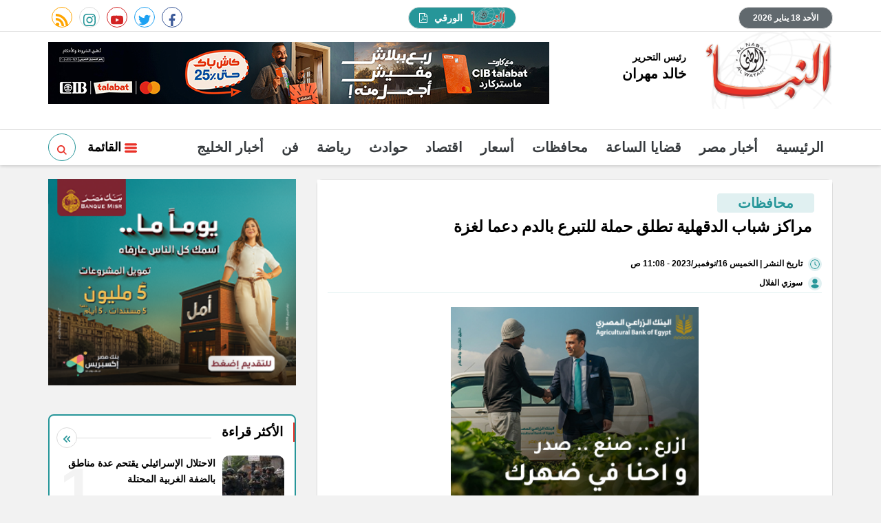

--- FILE ---
content_type: text/html; charset=utf-8
request_url: https://www.google.com/recaptcha/api2/aframe
body_size: 266
content:
<!DOCTYPE HTML><html><head><meta http-equiv="content-type" content="text/html; charset=UTF-8"></head><body><script nonce="-FPTVwv2NjylLcszpnmC-A">/** Anti-fraud and anti-abuse applications only. See google.com/recaptcha */ try{var clients={'sodar':'https://pagead2.googlesyndication.com/pagead/sodar?'};window.addEventListener("message",function(a){try{if(a.source===window.parent){var b=JSON.parse(a.data);var c=clients[b['id']];if(c){var d=document.createElement('img');d.src=c+b['params']+'&rc='+(localStorage.getItem("rc::a")?sessionStorage.getItem("rc::b"):"");window.document.body.appendChild(d);sessionStorage.setItem("rc::e",parseInt(sessionStorage.getItem("rc::e")||0)+1);localStorage.setItem("rc::h",'1768699882855');}}}catch(b){}});window.parent.postMessage("_grecaptcha_ready", "*");}catch(b){}</script></body></html>